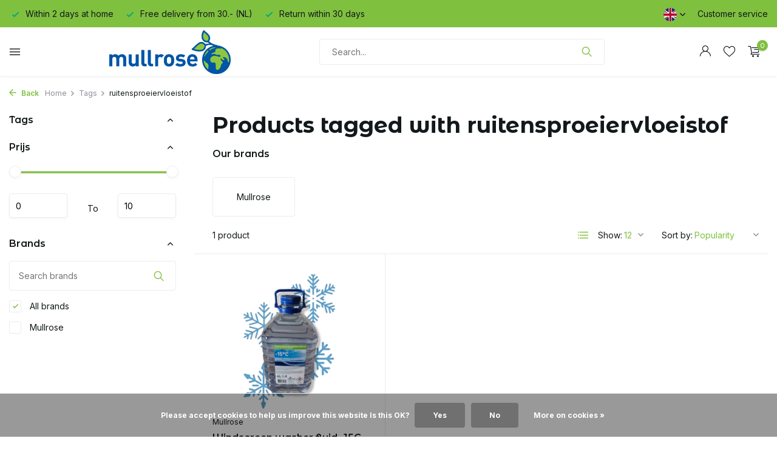

--- FILE ---
content_type: text/html;charset=utf-8
request_url: https://www.mullrose.com/en/tags/ruitensproeiervloeistof/
body_size: 10302
content:
<!DOCTYPE html>
<html lang="en">
  <head>
        <meta charset="utf-8"/>
<!-- [START] 'blocks/head.rain' -->
<!--

  (c) 2008-2026 Lightspeed Netherlands B.V.
  http://www.lightspeedhq.com
  Generated: 28-01-2026 @ 13:31:30

-->
<link rel="canonical" href="https://www.mullrose.com/en/tags/ruitensproeiervloeistof/"/>
<link rel="alternate" href="https://www.mullrose.com/en/index.rss" type="application/rss+xml" title="New products"/>
<link href="https://cdn.webshopapp.com/assets/cookielaw.css?2025-02-20" rel="stylesheet" type="text/css"/>
<meta name="robots" content="noodp,noydir"/>
<meta name="google-site-verification" content="SFLq7VYRLfIGu384Bg3wOkZn-wpgD4OD10vz3huSpOw"/>
<meta property="og:url" content="https://www.mullrose.com/en/tags/ruitensproeiervloeistof/?source=facebook"/>
<meta property="og:site_name" content="Mullrose"/>
<meta property="og:title" content="ruitensproeiervloeistof"/>
<meta property="og:description" content="Everything to prepare your home, garden and car for winter"/>
<script>
(function(w,d,s,l,i){w[l]=w[l]||[];w[l].push({'gtm.start':
new Date().getTime(),event:'gtm.js'});var f=d.getElementsByTagName(s)[0],
j=d.createElement(s),dl=l!='dataLayer'?'&l='+l:'';j.async=true;j.src=
'https://www.googletagmanager.com/gtm.js?id='+i+dl;f.parentNode.insertBefore(j,f);
})(window,document,'script','dataLayer','GTM-WQQSZRC');
</script>
<script src="https://app.dmws.plus/shop-assets/343331/dmws-plus-loader.js?id=ecd1030f196bae287f3eef488d0cac4f"></script>
<!--[if lt IE 9]>
<script src="https://cdn.webshopapp.com/assets/html5shiv.js?2025-02-20"></script>
<![endif]-->
<!-- [END] 'blocks/head.rain' -->
    <title>ruitensproeiervloeistof - Mullrose</title>
    <meta name="description" content="Everything to prepare your home, garden and car for winter" />
    <meta name="keywords" content="ruitensproeiervloeistof, Mullrose, windshield washer fluid, fire basket, vegetable garden, wooden box, firewood, rain barrel" />
    <meta http-equiv="X-UA-Compatible" content="IE=edge">
    <meta name="viewport" content="width=device-width, initial-scale=1.0, maximum-scale=5.0, user-scalable=no">
    <meta name="apple-mobile-web-app-capable" content="yes">
    <meta name="apple-mobile-web-app-status-bar-style" content="black">    

    <link rel="shortcut icon" href="https://cdn.webshopapp.com/shops/343331/themes/181066/v/1515735/assets/favicon.ico?20221216152901" type="image/x-icon" />
    <link rel="preconnect" href="https://fonts.gstatic.com" />
    <link rel="dns-prefetch" href="https://fonts.gstatic.com">
    <link rel="preconnect" href="https://fonts.googleapis.com">
		<link rel="dns-prefetch" href="https://fonts.googleapis.com">
		<link rel="preconnect" href="https://ajax.googleapis.com">
		<link rel="dns-prefetch" href="https://ajax.googleapis.com">
		<link rel="preconnect" href="https://cdn.webshopapp.com/">
		<link rel="dns-prefetch" href="https://cdn.webshopapp.com/">
    
                        <link rel="preload" href="https://fonts.googleapis.com/css2?family=Inter:wght@300;400;600&family=Montserrat+Alternates:wght@600;700&display=swap" as="style" />
    <link rel="preload" href="https://cdn.webshopapp.com/shops/343331/themes/181066/assets/bootstrap-min.css?20230704104424" as="style" />
    <link rel="preload" href="https://cdn.webshopapp.com/shops/343331/themes/181066/assets/owl-carousel-min.css?20230704104424" as="style" />
    <link rel="preload" href="https://cdn.jsdelivr.net/npm/@fancyapps/ui/dist/fancybox.css" as="style" />
    <link rel="preload" href="https://cdn.webshopapp.com/assets/gui-2-0.css?2025-02-20" as="style" />
    <link rel="preload" href="https://cdn.webshopapp.com/assets/gui-responsive-2-0.css?2025-02-20" as="style" />
        	<link rel="preload" href="https://cdn.webshopapp.com/shops/343331/themes/181066/assets/icomoon-light.ttf?20230704104424" as="font" crossorigin>
        <link rel="preload" href="https://cdn.webshopapp.com/shops/343331/themes/181066/assets/style.css?20230704104424" as="style" />
    <link rel="preload" href="https://cdn.webshopapp.com/shops/343331/themes/181066/assets/custom.css?20230704104424" as="style" />
    
    <script src="https://cdn.webshopapp.com/assets/jquery-1-9-1.js?2025-02-20"></script>
        <link rel="preload" href="https://cdn.webshopapp.com/shops/343331/themes/181066/assets/jquery-ui.js?20230704104424" as="script">    <link rel="preload" href="https://cdn.webshopapp.com/shops/343331/themes/181066/assets/bootstrap-min.js?20230704104424" as="script">
    <link rel="preload" href="https://cdn.webshopapp.com/assets/gui.js?2025-02-20" as="script">
    <link rel="preload" href="https://cdn.webshopapp.com/assets/gui-responsive-2-0.js?2025-02-20" as="script">
    <link rel="preload" href="https://cdn.webshopapp.com/shops/343331/themes/181066/assets/scripts.js?20230704104424" as="script">
    <link rel="preload" href="https://cdn.webshopapp.com/shops/343331/themes/181066/assets/global.js?20230704104424" as="script">
    
    <meta property="og:title" content="ruitensproeiervloeistof">
<meta property="og:type" content="website"> 
<meta property="og:site_name" content="Mullrose">
<meta property="og:url" content="https://www.mullrose.com/">
<meta property="og:image" content="https://cdn.webshopapp.com/shops/343331/themes/181066/assets/share-image.jpg?20230704104424">
<meta name="twitter:title" content="ruitensproeiervloeistof">
<meta name="twitter:description" content="Everything to prepare your home, garden and car for winter">
<meta name="twitter:site" content="Mullrose">
<meta name="twitter:card" content="https://cdn.webshopapp.com/shops/343331/themes/181066/v/1515744/assets/logo.png?20221216152901">
<meta name="twitter:image" content="https://cdn.webshopapp.com/shops/343331/themes/181066/assets/share-image.jpg?20230704104424">
<script type="application/ld+json">
  [
        {
      "@context": "https://schema.org/",
      "@type": "BreadcrumbList",
      "itemListElement":
      [
        {
          "@type": "ListItem",
          "position": 1,
          "item": {
            "@id": "https://www.mullrose.com/en/",
            "name": "Home"
          }
        },
                {
          "@type": "ListItem",
          "position": 2,
          "item":	{
            "@id": "https://www.mullrose.com/en/tags/",
            "name": "Tags"
          }
        },                {
          "@type": "ListItem",
          "position": 3,
          "item":	{
            "@id": "https://www.mullrose.com/en/tags/ruitensproeiervloeistof/",
            "name": "ruitensproeiervloeistof"
          }
        }              ]
    },
            {
      "@context": "https://schema.org/",
      "@type": "Organization",
      "url": "https://www.mullrose.com/",
      "name": "Mullrose",
      "legalName": "Mullrose",
      "description": "Everything to prepare your home, garden and car for winter",
      "logo": "https://cdn.webshopapp.com/shops/343331/themes/181066/v/1515744/assets/logo.png?20221216152901",
      "image": "https://cdn.webshopapp.com/shops/343331/themes/181066/assets/share-image.jpg?20230704104424",
      "contactPoint": {
        "@type": "ContactPoint",
        "contactType": "Customer service",
        "telephone": ""
      },
      "address": {
        "@type": "PostalAddress",
        "streetAddress": "",
        "addressLocality": "",
        "postalCode": "",
        "addressCountry": "EN"
      }
          },
    { 
      "@context": "https://schema.org/", 
      "@type": "WebSite", 
      "url": "https://www.mullrose.com/", 
      "name": "Mullrose",
      "description": "Everything to prepare your home, garden and car for winter",
      "author": [
        {
          "@type": "Organization",
          "url": "https://www.dmws.nl/",
          "name": "DMWS BV",
          "address": {
            "@type": "PostalAddress",
            "streetAddress": "Wilhelmina plein 25",
            "addressLocality": "Eindhoven",
            "addressRegion": "NB",
            "postalCode": "5611 HG",
            "addressCountry": "NL"
          }
        }
      ]
    }      ]
</script>    
    <link rel="stylesheet" href="https://fonts.googleapis.com/css2?family=Inter:wght@300;400;600&family=Montserrat+Alternates:wght@600;700&display=swap" type="text/css">
    <link rel="stylesheet" href="https://cdn.webshopapp.com/shops/343331/themes/181066/assets/bootstrap-min.css?20230704104424" type="text/css">
    <link rel="stylesheet" href="https://cdn.webshopapp.com/shops/343331/themes/181066/assets/owl-carousel-min.css?20230704104424" type="text/css">
    <link rel="stylesheet" href="https://cdn.jsdelivr.net/npm/@fancyapps/ui/dist/fancybox.css" type="text/css">
    <link rel="stylesheet" href="https://cdn.webshopapp.com/assets/gui-2-0.css?2025-02-20" type="text/css">
    <link rel="stylesheet" href="https://cdn.webshopapp.com/assets/gui-responsive-2-0.css?2025-02-20" type="text/css">
    <link rel="stylesheet" href="https://cdn.webshopapp.com/shops/343331/themes/181066/assets/style.css?20230704104424" type="text/css">
    <link rel="stylesheet" href="https://cdn.webshopapp.com/shops/343331/themes/181066/assets/custom.css?20230704104424" type="text/css">
  </head>
  <body>
    <aside id="cart" class="sidebar d-flex cart palette-bg-accent-light"><div class="heading d-none d-sm-block"><i class="icon-x close"></i><h3>My cart</h3></div><div class="heading d-sm-none palette-bg-accent-light mobile"><i class="icon-x close"></i><h3>My cart</h3></div><div class="filledCart d-none"><ul class="list-cart list-inline mb-0 scrollbar"></ul><div class="totals-wrap"><p data-cart="total">Total (<span class="length">0</span>) products<span class="amount">€0,00</span></p><p data-cart="shipping" class="shipping d-none">Shipping costs<span class="positive"><b>Free</b></span></p><p class="free-shipping">Shop nog voor <b class="amount">€30,00</b> en je bestelling wordt <b class="positive">Gratis</b> verzonden!</p><p class="total" data-cart="grand-total"><b>Grand total</b><span class="grey">Incl. tax</span><span><b>€0,00</b></span></p></div><div class="continue d-flex align-items-center"><a href="https://www.mullrose.com/en/cart/" class="button solid cta">Ja, ik wil dit bestellen</a></div></div><p class="emptyCart align-items-center">You have no items in your shopping cart...</p><div class="bottom d-none d-sm-block"><div class="payments d-flex justify-content-center flex-wrap dmws-payments"><div class="d-flex align-items-center justify-content-center"><img class="lazy" src="https://cdn.webshopapp.com/shops/343331/themes/181066/assets/lazy-preload.jpg?20230704104424" data-src="https://cdn.webshopapp.com/assets/icon-payment-creditcard.png?2025-02-20" alt="Credit Card" height="16" width="37" /></div><div class="d-flex align-items-center justify-content-center"><img class="lazy" src="https://cdn.webshopapp.com/shops/343331/themes/181066/assets/lazy-preload.jpg?20230704104424" data-src="https://cdn.webshopapp.com/assets/icon-payment-ideal.png?2025-02-20" alt="iDEAL" height="16" width="37" /></div><div class="d-flex align-items-center justify-content-center"><img class="lazy" src="https://cdn.webshopapp.com/shops/343331/themes/181066/assets/lazy-preload.jpg?20230704104424" data-src="https://cdn.webshopapp.com/assets/icon-payment-mistercash.png?2025-02-20" alt="Bancontact" height="16" width="37" /></div></div></div></aside><header id="variant-4" class="d-none d-md-block sticky"><div class="topbar palette-bg-accent-dark"><div class="container"><div class="row align-items-center justify-content-between"><div class="col-6 col-xl-7"><div class="usp" data-total="3"><div class="list"><div class="item"><i class="icon-check"></i> Within 2 days at home</div><div class="item"><i class="icon-check"></i> Free delivery from 30.- (NL)</div><div class="item"><i class="icon-check"></i> Return within 30 days</div></div></div></div><div class="col-6 col-xl-5 d-flex align-items-center justify-content-end"><div class="d-none d-md-block drop-down languages"><div class="current"><img class="lazy" src="https://cdn.webshopapp.com/shops/343331/themes/181066/assets/lazy-preload.jpg?20230704104424" data-src="https://cdn.webshopapp.com/shops/343331/themes/181066/assets/flag-en.svg?20230704104424" alt="English" width="22" height="22"><i class="icon-chevron-down"></i></div><div class="drop shadow"><a title="Nederlands" lang="nl" href="https://www.mullrose.com/nl/tags/ruitensproeiervloeistof" class="d-flex nf"><img class="lazy" src="https://cdn.webshopapp.com/shops/343331/themes/181066/assets/lazy-preload.jpg?20230704104424" data-src="https://cdn.webshopapp.com/shops/343331/themes/181066/assets/flag-nl.svg?20230704104424" alt="Nederlands" width="18" height="18"><span>Nederlands</span></a><a title="Deutsch" lang="de" href="https://www.mullrose.com/de/tags/ruitensproeiervloeistof" class="d-flex nf"><img class="lazy" src="https://cdn.webshopapp.com/shops/343331/themes/181066/assets/lazy-preload.jpg?20230704104424" data-src="https://cdn.webshopapp.com/shops/343331/themes/181066/assets/flag-de.svg?20230704104424" alt="Deutsch" width="18" height="18"><span>Deutsch</span></a><a title="English" lang="en" href="https://www.mullrose.com/en/tags/ruitensproeiervloeistof" class="d-flex nf"><img class="lazy" src="https://cdn.webshopapp.com/shops/343331/themes/181066/assets/lazy-preload.jpg?20230704104424" data-src="https://cdn.webshopapp.com/shops/343331/themes/181066/assets/flag-en.svg?20230704104424" alt="English" width="18" height="18"><span>English</span></a></div></div><div><a href="/service">Customer service</a></div></div></div></div></div><div class="sticky"><div class="overlay palette-bg-black"></div><div class="mainbar shadow palette-bg-white"><div class="container"><div class="row"><div class="col-12 d-flex align-items-center justify-content-between"><div class="menu d-none d-md-flex align-items-center  flyout mega images sidebarmenu"><div class="hamburger"><i class="icon-menu"></i></div><h4 class="top">Our products<i class="icon-x"></i></h4><ul class="list-inline mb-0 images palette-bg-white"><li class="list-inline-item has-sub"><a href="https://www.mullrose.com/en/house/"><img src="https://cdn.webshopapp.com/shops/343331/files/427743537/30x40x2/image.jpg" alt="House" />House<i class="icon-chevron-down"></i></a><ul class="sub palette-bg-white"><li class=""><a href="https://www.mullrose.com/en/house/storage/">Storage</a></li><li class=""><a href="https://www.mullrose.com/en/house/plant-trolleys/">Plant trolleys</a></li><li class=""><a href="https://www.mullrose.com/en/house/housekeeping/">Housekeeping</a></li><li class=""><a href="https://www.mullrose.com/en/house/decoration/">Decoration</a></li></ul></li><li class="list-inline-item has-sub"><a href="https://www.mullrose.com/en/garden/"><img src="https://cdn.webshopapp.com/shops/343331/files/427745752/30x40x2/image.jpg" alt="Garden" />Garden<i class="icon-chevron-down"></i></a><ul class="sub palette-bg-white"><li class=""><a href="https://www.mullrose.com/en/garden/vegetable-gardens/">Vegetable gardens</a></li><li class=""><a href="https://www.mullrose.com/en/garden/garden-equipment/">Garden equipment</a></li><li class=""><a href="https://www.mullrose.com/en/garden/picknick-tables/">Picknick tables </a></li><li class=""><a href="https://www.mullrose.com/en/garden/birdhouses-bird-food/">Birdhouses &amp; Bird food</a></li><li class=""><a href="https://www.mullrose.com/en/garden/insect-hotels/">Insect hotels</a></li><li class=""><a href="https://www.mullrose.com/en/garden/garden-decoration/">Garden decoration</a></li><li class=""><a href="https://www.mullrose.com/en/garden/rain-barrels/">Rain barrels</a></li></ul></li><li class="list-inline-item has-sub"><a href="https://www.mullrose.com/en/fire/"><img src="https://cdn.webshopapp.com/shops/343331/files/427746125/30x40x2/image.jpg" alt="Fire" />Fire<i class="icon-chevron-down"></i></a><ul class="sub palette-bg-white"><li class=""><a href="https://www.mullrose.com/en/fire/garden-fireplaces/">Garden fireplaces</a></li><li class=""><a href="https://www.mullrose.com/en/fire/fire-baskets/">Fire baskets</a></li><li class=""><a href="https://www.mullrose.com/en/fire/fire-bowls/">Fire bowls</a></li><li class=""><a href="https://www.mullrose.com/en/fire/firewood/">Firewood</a></li><li class=""><a href="https://www.mullrose.com/en/fire/fire-starters/">Fire starters</a></li><li class=""><a href="https://www.mullrose.com/en/fire/fireplace-accessories/">Fireplace accessories</a></li></ul></li><li class="list-inline-item has-sub"><a href="https://www.mullrose.com/en/car-bike/"><img src="https://cdn.webshopapp.com/shops/343331/files/419738041/30x40x2/image.jpg" alt="Car &amp; Bike" />Car &amp; Bike<i class="icon-chevron-down"></i></a><ul class="sub palette-bg-white"><li class=""><a href="https://www.mullrose.com/en/car-bike/car-liquids/">Car liquids</a></li><li class=""><a href="https://www.mullrose.com/en/car-bike/car-cleaners/">Car cleaners</a></li><li class=""><a href="https://www.mullrose.com/en/car-bike/bicycle-crates/">Bicycle crates</a></li><li class=""><a href="https://www.mullrose.com/en/car-bike/on-the-road/">On the road</a></li><li class=""><a href="https://www.mullrose.com/en/car-bike/car-accessories/">Car accessories</a></li></ul></li><li class="list-inline-item has-sub"><a href="https://www.mullrose.com/en/do-it-yourself/"><img src="https://cdn.webshopapp.com/shops/343331/files/427746367/30x40x2/image.jpg" alt="Do it yourself" />Do it yourself<i class="icon-chevron-down"></i></a><ul class="sub palette-bg-white"><li class=""><a href="https://www.mullrose.com/en/do-it-yourself/paint-articles/">Paint articles</a></li><li class="has-children"><a href="https://www.mullrose.com/en/do-it-yourself/buckets/">Buckets<i class="icon-chevron-down"></i></a><ul class="subsub palette-bg-white"><li class="heading"><a href="https://www.mullrose.com/en/do-it-yourself/buckets/"><h4>Buckets</h4></a></li><li><a href="https://www.mullrose.com/en/do-it-yourself/buckets/housekeeping/">Housekeeping</a></li></ul></li><li class=""><a href="https://www.mullrose.com/en/do-it-yourself/mortar-tubs/">Mortar tubs</a></li><li class=""><a href="https://www.mullrose.com/en/do-it-yourself/diy-accessories/">DIY accessories</a></li></ul></li><li class="list-inline-item has-sub"><a href="https://www.mullrose.com/en/birdhouses-bird-food/"><img src="https://cdn.webshopapp.com/shops/343331/files/420480631/30x40x2/image.jpg" alt="Birdhouses &amp; Bird food" />Birdhouses &amp; Bird food<i class="icon-chevron-down"></i></a><ul class="sub palette-bg-white"><li class=""><a href="https://www.mullrose.com/en/birdhouses-bird-food/bird-houses/">Bird houses</a></li><li class=""><a href="https://www.mullrose.com/en/birdhouses-bird-food/bird-food/">Bird food</a></li><li class=""><a href="https://www.mullrose.com/en/birdhouses-bird-food/insect-hotels/">Insect hotels</a></li></ul></li><li class="list-inline-item has-sub"><a href="https://www.mullrose.com/en/winter/"><img src="https://cdn.webshopapp.com/shops/343331/files/420863323/30x40x2/image.jpg" alt="Winter" />Winter<i class="icon-chevron-down"></i></a><ul class="sub palette-bg-white"><li class=""><a href="https://www.mullrose.com/en/winter/sleds/">Sleds</a></li><li class=""><a href="https://www.mullrose.com/en/winter/winter-fluids/">Winter fluids</a></li><li class=""><a href="https://www.mullrose.com/en/winter/ice-scrapers/">Ice scrapers</a></li><li class=""><a href="https://www.mullrose.com/en/winter/winter-garden/">Winter garden</a></li></ul></li><li class="list-inline-item has-sub pl"><a href="https://www.mullrose.com/en/liquids/">Liquids<i class="icon-chevron-down"></i></a><ul class="sub palette-bg-white"><li class=""><a href="https://www.mullrose.com/en/liquids/car/">Car</a></li><li class=""><a href="https://www.mullrose.com/en/liquids/house-garden/">House/Garden</a></li></ul></li></ul></div><a href="https://www.mullrose.com/en/" title="Mullrose - The best deals for your home and garden" class="logo nf"><img src="https://cdn.webshopapp.com/shops/343331/themes/181066/v/1515744/assets/logo.png?20221216152901" alt="Mullrose - The best deals for your home and garden" width="200" height="100" /></a><form action="https://www.mullrose.com/en/search/" method="get" role="search" class="formSearch search-form default"><input type="text" name="q" autocomplete="off" value="" aria-label="Search" placeholder="Search..." /><i class="icon-x"></i><button type="submit" class="search-btn" title="Search"><i class="icon-search"></i></button><div class="search-results palette-bg-white"><div class="heading">Search results for '<span></span>'</div><ul class="list-inline list-results"></ul><ul class="list-inline list-products"></ul><a href="#" class="all">View all results</a><div class="suggestions">
          Most searched for:                                    <a href="#">Suggestion 1</a><a href="#">Suggestion 2</a><a href="#">Suggestion 3</a><a href="#">Suggestion 4 </a><a href="#">Suggestion 5</a></div></div></form><div class="wrap-cart d-flex align-items-center"><div class="drop-down with-overlay account login"><div class="current"><a href="https://www.mullrose.com/en/account/login/" aria-label="My account" class="nf"><i class="icon-account"></i></a></div><div class="drop shadow d-none d-md-block"><ul class="list-inline mb-0"><li><i class="icon-check"></i>  Voeg je producten toe aan je wishlist </li><li><i class="icon-check"></i> Maak binnen 1 minuut een account aan  </li><li><i class="icon-check"></i> Up to date over de status van je bestelling</li></ul><div class="d-flex align-items-center justify-content-between"><a href="https://www.mullrose.com/en/account/login/" class="button">Login</a><span>New? <a href="https://www.mullrose.com/en/account/register/">Create an account</a></span></div></div></div><div class="drop-down with-overlay account wishlist"><div class="current"><a href="https://www.mullrose.com/en/account/login/" aria-label="Wishlist" class="nf"><span class="fs0">Wishlist</span><i class="icon-wishlist"></i></a></div><div class="drop shadow d-none d-md-block"><h4>No products on Wish List...</h4><p>Log in en voeg producten toe door op het <i class="icon-wishlist"></i> icoon te klikken.</p><div class="d-flex align-items-center justify-content-between"><a href="https://www.mullrose.com/en/account/login/" class="button">Login</a><span>New? <a href="https://www.mullrose.com/en/account/register/">Create an account</a></span></div></div></div><a href="https://www.mullrose.com/en/cart/" class="pos-r cart nf"><i class="icon-cart"></i><span class="count">0</span></a></div></div></div></div></div></div><div class="spacetop"></div></header><header id="mobile-variant-4" class="d-md-none mobile-header sticky"><div class="overlay palette-bg-black"></div><div class="top shadow palette-bg-white"><div class="container"><div class="row"><div class="col-12 d-flex align-items-center justify-content-between"><div class="d-md-none mobile-menu"><i class="icon-menu"></i><div class="menu-wrapper"><div class="d-flex align-items-center justify-content-between heading palette-bg-white"><span>Menu</span><i class="icon-x"></i></div><ul class="list-inline mb-0 palette-bg-white"><li class="categories images"><a href="https://www.mullrose.com/en/catalog/" data-title="categories">Categories</a><div class="back">Back to <span></span></div><ul><li class="has-sub img"><a href="https://www.mullrose.com/en/house/" class="nf" data-title="house"><img src="https://cdn.webshopapp.com/shops/343331/files/427743537/30x40x3/image.jpg" alt="House" height="40" width="30" />House<i class="icon-chevron-down"></i></a><ul class="sub"><li class=""><a href="https://www.mullrose.com/en/house/storage/" data-title="storage">Storage</a></li><li class=""><a href="https://www.mullrose.com/en/house/plant-trolleys/" data-title="plant trolleys">Plant trolleys</a></li><li class=""><a href="https://www.mullrose.com/en/house/housekeeping/" data-title="housekeeping">Housekeeping</a></li><li class=""><a href="https://www.mullrose.com/en/house/decoration/" data-title="decoration">Decoration</a></li></ul></li><li class="has-sub img"><a href="https://www.mullrose.com/en/garden/" class="nf" data-title="garden"><img src="https://cdn.webshopapp.com/shops/343331/files/427745752/30x40x3/image.jpg" alt="Garden" height="40" width="30" />Garden<i class="icon-chevron-down"></i></a><ul class="sub"><li class=""><a href="https://www.mullrose.com/en/garden/vegetable-gardens/" data-title="vegetable gardens">Vegetable gardens</a></li><li class=""><a href="https://www.mullrose.com/en/garden/garden-equipment/" data-title="garden equipment">Garden equipment</a></li><li class=""><a href="https://www.mullrose.com/en/garden/picknick-tables/" data-title="picknick tables ">Picknick tables </a></li><li class=""><a href="https://www.mullrose.com/en/garden/birdhouses-bird-food/" data-title="birdhouses &amp; bird food">Birdhouses &amp; Bird food</a></li><li class=""><a href="https://www.mullrose.com/en/garden/insect-hotels/" data-title="insect hotels">Insect hotels</a></li><li class=""><a href="https://www.mullrose.com/en/garden/garden-decoration/" data-title="garden decoration">Garden decoration</a></li><li class=""><a href="https://www.mullrose.com/en/garden/rain-barrels/" data-title="rain barrels">Rain barrels</a></li></ul></li><li class="has-sub img"><a href="https://www.mullrose.com/en/fire/" class="nf" data-title="fire"><img src="https://cdn.webshopapp.com/shops/343331/files/427746125/30x40x3/image.jpg" alt="Fire" height="40" width="30" />Fire<i class="icon-chevron-down"></i></a><ul class="sub"><li class=""><a href="https://www.mullrose.com/en/fire/garden-fireplaces/" data-title="garden fireplaces">Garden fireplaces</a></li><li class=""><a href="https://www.mullrose.com/en/fire/fire-baskets/" data-title="fire baskets">Fire baskets</a></li><li class=""><a href="https://www.mullrose.com/en/fire/fire-bowls/" data-title="fire bowls">Fire bowls</a></li><li class=""><a href="https://www.mullrose.com/en/fire/firewood/" data-title="firewood">Firewood</a></li><li class=""><a href="https://www.mullrose.com/en/fire/fire-starters/" data-title="fire starters">Fire starters</a></li><li class=""><a href="https://www.mullrose.com/en/fire/fireplace-accessories/" data-title="fireplace accessories">Fireplace accessories</a></li></ul></li><li class="has-sub img"><a href="https://www.mullrose.com/en/car-bike/" class="nf" data-title="car &amp; bike"><img src="https://cdn.webshopapp.com/shops/343331/files/419738041/30x40x3/image.jpg" alt="Car &amp; Bike" height="40" width="30" />Car &amp; Bike<i class="icon-chevron-down"></i></a><ul class="sub"><li class=""><a href="https://www.mullrose.com/en/car-bike/car-liquids/" data-title="car liquids">Car liquids</a></li><li class=""><a href="https://www.mullrose.com/en/car-bike/car-cleaners/" data-title="car cleaners">Car cleaners</a></li><li class=""><a href="https://www.mullrose.com/en/car-bike/bicycle-crates/" data-title="bicycle crates">Bicycle crates</a></li><li class=""><a href="https://www.mullrose.com/en/car-bike/on-the-road/" data-title="on the road">On the road</a></li><li class=""><a href="https://www.mullrose.com/en/car-bike/car-accessories/" data-title="car accessories">Car accessories</a></li></ul></li><li class="has-sub img"><a href="https://www.mullrose.com/en/do-it-yourself/" class="nf" data-title="do it yourself"><img src="https://cdn.webshopapp.com/shops/343331/files/427746367/30x40x3/image.jpg" alt="Do it yourself" height="40" width="30" />Do it yourself<i class="icon-chevron-down"></i></a><ul class="sub"><li class=""><a href="https://www.mullrose.com/en/do-it-yourself/paint-articles/" data-title="paint articles">Paint articles</a></li><li class="has-children"><a href="https://www.mullrose.com/en/do-it-yourself/buckets/" data-title="buckets">Buckets<i class="icon-chevron-down"></i></a><ul class="sub"><li><a href="https://www.mullrose.com/en/do-it-yourself/buckets/housekeeping/" data-title="housekeeping">Housekeeping<i class="icon-chevron-down"></i></a><ul class="sub"><li><a href="https://www.mullrose.com/en/do-it-yourself/buckets/housekeeping/sale/" data-title="sale">Sale</a></li><li><a href="https://www.mullrose.com/en/do-it-yourself/buckets/housekeeping/cleaning-products/" data-title="cleaning products">Cleaning products</a></li><li><a href="https://www.mullrose.com/en/do-it-yourself/buckets/housekeeping/laundry-baskets/" data-title="laundry baskets">Laundry baskets</a></li><li><a href="https://www.mullrose.com/en/do-it-yourself/buckets/housekeeping/buckets-and-washing-up-bowls/" data-title="buckets and washing up bowls">Buckets and washing up bowls</a></li><li><a href="https://www.mullrose.com/en/do-it-yourself/buckets/housekeeping/housekeeping-accessories/" data-title="housekeeping accessories">Housekeeping accessories</a></li></ul></li></ul></li><li class=""><a href="https://www.mullrose.com/en/do-it-yourself/mortar-tubs/" data-title="mortar tubs">Mortar tubs</a></li><li class=""><a href="https://www.mullrose.com/en/do-it-yourself/diy-accessories/" data-title="diy accessories">DIY accessories</a></li></ul></li><li class="has-sub img"><a href="https://www.mullrose.com/en/birdhouses-bird-food/" class="nf" data-title="birdhouses &amp; bird food"><img src="https://cdn.webshopapp.com/shops/343331/files/420480631/30x40x3/image.jpg" alt="Birdhouses &amp; Bird food" height="40" width="30" />Birdhouses &amp; Bird food<i class="icon-chevron-down"></i></a><ul class="sub"><li class=""><a href="https://www.mullrose.com/en/birdhouses-bird-food/bird-houses/" data-title="bird houses">Bird houses</a></li><li class=""><a href="https://www.mullrose.com/en/birdhouses-bird-food/bird-food/" data-title="bird food">Bird food</a></li><li class=""><a href="https://www.mullrose.com/en/birdhouses-bird-food/insect-hotels/" data-title="insect hotels">Insect hotels</a></li></ul></li><li class="has-sub img"><a href="https://www.mullrose.com/en/winter/" class="nf" data-title="winter"><img src="https://cdn.webshopapp.com/shops/343331/files/420863323/30x40x3/image.jpg" alt="Winter" height="40" width="30" />Winter<i class="icon-chevron-down"></i></a><ul class="sub"><li class=""><a href="https://www.mullrose.com/en/winter/sleds/" data-title="sleds">Sleds</a></li><li class=""><a href="https://www.mullrose.com/en/winter/winter-fluids/" data-title="winter fluids">Winter fluids</a></li><li class=""><a href="https://www.mullrose.com/en/winter/ice-scrapers/" data-title="ice scrapers">Ice scrapers</a></li><li class=""><a href="https://www.mullrose.com/en/winter/winter-garden/" data-title="winter garden">Winter garden</a></li></ul></li><li class="has-sub "><a href="https://www.mullrose.com/en/liquids/" class="nf" data-title="liquids">Liquids<i class="icon-chevron-down"></i></a><ul class="sub"><li class=""><a href="https://www.mullrose.com/en/liquids/car/" data-title="car">Car</a></li><li class=""><a href="https://www.mullrose.com/en/liquids/house-garden/" data-title="house/garden">House/Garden</a></li></ul></li></ul></li></ul></div></div><a href="https://www.mullrose.com/en/" title="Mullrose - The best deals for your home and garden" class="logo nf"><img src="https://cdn.webshopapp.com/shops/343331/themes/181066/v/1515744/assets/logo.png?20221216152901" alt="Mullrose - The best deals for your home and garden" width="200" height="100" /></a><div class="wrap-cart d-flex align-items-center"><div class="drop-down with-overlay account login"><div class="current"><a href="https://www.mullrose.com/en/account/login/" aria-label="My account" class="nf"><i class="icon-account"></i></a></div><div class="drop shadow d-none d-md-block"><ul class="list-inline mb-0"><li><i class="icon-check"></i>  Voeg je producten toe aan je wishlist </li><li><i class="icon-check"></i> Maak binnen 1 minuut een account aan  </li><li><i class="icon-check"></i> Up to date over de status van je bestelling</li></ul><div class="d-flex align-items-center justify-content-between"><a href="https://www.mullrose.com/en/account/login/" class="button">Login</a><span>New? <a href="https://www.mullrose.com/en/account/register/">Create an account</a></span></div></div></div><div class="drop-down with-overlay account wishlist"><div class="current"><a href="https://www.mullrose.com/en/account/login/" aria-label="Wishlist" class="nf"><span class="fs0">Wishlist</span><i class="icon-wishlist"></i></a></div><div class="drop shadow d-none d-md-block"><h4>No products on Wish List...</h4><p>Log in en voeg producten toe door op het <i class="icon-wishlist"></i> icoon te klikken.</p><div class="d-flex align-items-center justify-content-between"><a href="https://www.mullrose.com/en/account/login/" class="button">Login</a><span>New? <a href="https://www.mullrose.com/en/account/register/">Create an account</a></span></div></div></div><a href="https://www.mullrose.com/en/cart/" class="pos-r cart nf"><i class="icon-cart"></i><span class="count">0</span></a></div></div></div></div></div><div class="sub palette-bg-light"><div class="container"><div class="row align-items-center justify-content-between"><div class="col-12"><div class="search-m big"></div><div class="usp" data-total="3"><div class="list"><div class="item"><i class="icon-check"></i> Within 2 days at home</div><div class="item"><i class="icon-check"></i> Free delivery from 30.- (NL)</div><div class="item"><i class="icon-check"></i> Return within 30 days</div></div></div></div></div></div></div></header><nav class="breadcrumbs"><div class="container"><div class="row"><div class="col-12"><ol class="d-flex align-items-center flex-wrap"><li class="accent"><a href="javascript: history.go(-1)"><i class="icon-arrow"></i> Back</a></li><li class="item icon"><a href="https://www.mullrose.com/en/">Home <i class="icon-chevron-down"></i></a></li><li class="item icon"><a href="https://www.mullrose.com/en/tags/">Tags <i class="icon-chevron-down"></i></a></li><li class="item">ruitensproeiervloeistof</li></ol></div></div></div></nav><article id="collection"><div class="container"><div class="row"><div class="d-lg-block col-12 col-lg-3"><div class="filter-wrap"><form action="https://www.mullrose.com/en/tags/ruitensproeiervloeistof/" method="get" id="filter_form" class=" more-top"><input type="hidden" name="mode" value="grid" id="filter_form_mode" /><input type="hidden" name="limit" value="12" id="filter_form_limit" /><input type="hidden" name="sort" value="popular" id="filter_form_sort" /><input type="hidden" name="max" value="10" id="filter_form_max" /><input type="hidden" name="min" value="0" id="filter_form_min" /><div class="d-flex align-items-center justify-content-between d-lg-none heading palette-bg-accent-light"><span>Filters</span><i class="icon-x"></i></div><div id="dmws-filter"><div class="filter categories" data-limit="5"><h4>Tags <i class="icon-chevron-down"></i></h4><div><ul></ul></div></div><div class="filter price"><h4>Prijs <i class="icon-chevron-down"></i></h4><div class="ui-slider-a"><div class="manual d-flex align-items-center justify-content-between"><label for="min">Minimum<input type="number" id="min" name="min" value="0" min="0"></label><span>To </span><label for="max">Maximum<input type="text" id="max" name="max" value="10" max="10"></label></div></div></div><div class="filter brand" data-filter="Brands"><h4>Brands <i class="icon-chevron-down"></i></h4><div><div class="brands-search" data-url="https://www.mullrose.com/en/tags/ruitensproeiervloeistof/"><i class="icon-search"></i><input type="text" placeholder="Search brands" class="exclude"><div class="results scrollbar"><ul></ul></div></div><ul><li class="allBrands"><label for="filter_0"><input type="radio" id="filter_0" name="brand" value="0" checked><span class="checkbox"></span><i class="icon-check"></i> All brands</label></li><li class=""><label for="filter_4554128"><input type="radio" id="filter_4554128" name="brand" value="4554128" ><span class="checkbox"></span><i class="icon-check"></i> Mullrose</label></li></ul></div></div></div></form></div></div><div class="col-12 col-lg-9"><div class="content-wrap"><h1 class="h1">Products tagged with ruitensproeiervloeistof</h1><div class="brands-wrap"><div class="h4">Our brands</div><div class="brands-slider owl-carousel" data-brands="https://www.mullrose.com/en/brands/"><a href="https://www.mullrose.com/en/go/brand/4554128" class="brand d-flex align-items-center justify-content-center nf" data-id="4554128"><p>Mullrose</p></a></div></div><div class="results-actions d-flex align-items-center justify-content-between"><div class="d-lg-none showFilter"><div class="button cta solid d-flex align-items-center"><i class="icon-lines"></i> Filter</div></div><div class="results">1 product</div><div class="actions d-flex align-items-center"><a href="https://www.mullrose.com/en/tags/ruitensproeiervloeistof/?mode=list" class="mode list" aria-label="List"><i class="icon-list"></i></a><form action="https://www.mullrose.com/en/tags/ruitensproeiervloeistof/" method="get" class="form-sort d-flex" id="sort_form"><div class="limit d-flex align-items-center"><label for="limit">Show:</label><select id="limit" name="limit"><option value="12" selected="selected">12</option><option value="24">24</option><option value="36">36</option><option value="72">72</option></select></div><div class="sort d-flex align-items-center"><label for="sort">Sort by:</label><select id="sortselect" name="sort"><option value="sort-by" selected disabled>Sort by</option><option value="popular" selected="selected">Popularity</option><option value="newest">Newest products</option><option value="lowest">Lowest price</option><option value="highest">Highest price</option><option value="asc">Name ascending</option><option value="desc">Name descending</option></select></div></form></div></div></div><div class="products-wrap"><div class="row products"><div class="product col-6 col-md-4 variant-2" data-url="https://www.mullrose.com/en/windscreen-washer-fluid-15c-4-liter.html"><div class="wrap d-flex flex-column"><a href="https://www.mullrose.com/en/account/" class="add-to-wishlist" aria-label="Wishlist"><i class="icon-wishlist"></i></a><div class="image-wrap d-flex justify-content-center"><a href="https://www.mullrose.com/en/windscreen-washer-fluid-15c-4-liter.html" title="Mullrose Windscreen washer fluid -15C - 4 liter" class="nf"><img 
             alt="Mullrose Windscreen washer fluid -15C - 4 liter"
             title="Mullrose Windscreen washer fluid -15C - 4 liter"
             class="lazy"
             src="https://cdn.webshopapp.com/shops/343331/themes/181066/assets/lazy-preload.jpg?20230704104424"
             data-src="https://cdn.webshopapp.com/shops/343331/files/439815905/285x255x2/mullrose-windscreen-washer-fluid-15c-4-liter.jpg"
             data-srcset="https://cdn.webshopapp.com/shops/343331/files/439815905/285x255x2/mullrose-windscreen-washer-fluid-15c-4-liter.jpg 1x, https://cdn.webshopapp.com/shops/343331/files/439815905/570x510x2/mullrose-windscreen-washer-fluid-15c-4-liter.jpg 2x"
             data-sizes="285w"
             width="285"
             height="255"
             data-fill="2"
           /></a></div><a href="https://www.mullrose.com/en/brands/mullrose/" class="brand">Mullrose</a><a href="https://www.mullrose.com/en/windscreen-washer-fluid-15c-4-liter.html" title="Mullrose Windscreen washer fluid -15C - 4 liter" class="h4">Windscreen washer fluid -15C - 4 liter</a><div class="meta d-flex"><div class="stars"><i class="icon-star"></i><i class="icon-star"></i><i class="icon-star"></i><i class="icon-star"></i><i class="icon-star"></i></div><div class="check"><label for="add-compare-138958157" class="compare d-flex align-center"><input class="compare-check" id="add-compare-138958157" type="checkbox" value="" data-add-url="https://www.mullrose.com/en/compare/add/274728138/" data-del-url="https://www.mullrose.com/en/compare/delete/274728138/" data-id="138958157" ><span class="checkmark"></span><i class="icon-check"></i> Compare
            </label></div></div><p class="d-none d-sm-block">Save on winter drives with 4 liter...</p><p class="d-sm-none">Save on winter drives w...</p><div class="data d-flex"><div class="stock d-flex flex-column justify-content-center"><div class="inventory outofstock">Out of stock</div><div class="shipment"></div></div><div class="prices d-flex flex-wrap align-items-center"><span class="price">€7,95 </span><span class="vat">Incl. tax</span></div></div><a href="https://www.mullrose.com/en/windscreen-washer-fluid-15c-4-liter.html" class="button cta solid disabled" aria-label="view product">View</a></div></div></div></div></div></div></div><div class="other-categories" data-url="https://www.mullrose.com/en/tags/" data-pagetitle="ruitensproeiervloeistof"><div class="container"><div class="row"><div class="col-12"><h3>Overige categorieën in Tags</h3><div class="slider d-flex scrollbar"></div></div></div></div></div></article><footer id="footer"><div class="footer-wrap palette-bg-white"><div class="container"><hr /><div class="row"><div class="col-12 col-md-3"><div class="h4">Customer service<i class="icon-chevron-down d-md-none"></i></div><ul class="list-inline"><li><a href="https://www.mullrose.com/en/service/about/" title="About us" >About us</a></li><li><a href="https://www.mullrose.com/en/service/general-terms-conditions/" title="Terms and conditions" >Terms and conditions</a></li><li><a href="https://www.mullrose.com/en/service/disclaimer/" title="Disclaimer" >Disclaimer</a></li><li><a href="https://www.mullrose.com/en/service/privacy-policy/" title="Privacy Policy" >Privacy Policy</a></li><li><a href="https://www.mullrose.com/en/service/payment-methods/" title="Payment terms" >Payment terms</a></li><li><a href="https://www.mullrose.com/en/service/shipping-returns/" title="Shipping &amp; Returns" >Shipping &amp; Returns</a></li><li><a href="https://www.mullrose.com/en/service/" title="Customer service" >Customer service</a></li><li><a href="https://www.mullrose.com/en/sitemap/" title="Site map" >Site map</a></li><li><a href="https://www.mullrose.com/en/service/duurzaamheid/" title="Sustainability" >Sustainability</a></li></ul></div><div class="col-12 col-md-3"><div class="h4">My account<i class="icon-chevron-down d-md-none"></i></div><ul class="list-inline"><li><a href="https://www.mullrose.com/en/account/" title="Register">Register</a></li><li><a href="https://www.mullrose.com/en/account/orders/" title="My orders">My orders</a></li><li><a href="https://www.mullrose.com/en/account/tickets/" title="My tickets">My tickets</a></li><li><a href="https://www.mullrose.com/en/account/wishlist/" title="My wishlist">My wishlist</a></li><li><a href="https://www.mullrose.com/en/compare/">Compare products</a></li></ul></div><div class="col-12 col-md-3 information"><div class="h4">Information<i class="icon-chevron-down d-md-none"></i></div><ul class="list-inline"><li><a href="https://mullrose.shipping-portal.com/rp/" title="Returns" target="_blank" rel="noopener">Returns</a></li></ul></div><div class="col-12 col-md-3 open"><div class="h4">Follow Mullrose</div><div><div class="d-flex socials"><a href="https://www.facebook.com/mullrosebv" target="_blank" rel="noopener" aria-label="Facebook"><i class="icon-facebook"></i></a><a href="https://www.instagram.com/mullrosebv" target="_blank" rel="noopener" aria-label="Instagram"><i class="icon-instagram"></i></a></div><p class="newsletter"><a href="javascript:;" data-openpopup="newsletter">Sign up for our newsletter</a></p></div></div></div><hr class="full-width" /></div><div class="copyright-payment"><div class="container"><div class="row align-items-center"><div class="col-12 col-md-4 d-flex align-items-center"><img class="lazy small-logo" src="https://cdn.webshopapp.com/shops/343331/themes/181066/assets/lazy-preload.jpg?20230704104424" data-src="https://cdn.webshopapp.com/shops/343331/themes/181066/v/1832244/assets/logo-footer.png?20230407123155" alt="Copyright logo" height="30" width="30" /><p class="copy dmws-copyright">© 2026 Mullrose - Theme By <a href="https://www.dmws.nl/lightspeed-themes" target="_blank" rel="noopener">DMWS</a> x <a href="https://plus.dmws.nl/" title="Upgrade your theme with Plus+ for Lightspeed" target="_blank" rel="noopener">Plus+</a></p></div><div class="col-4 text-center d-none d-md-block"></div><div class="col-12 col-md-4"><div class="payments d-flex justify-content-center flex-wrap dmws-payments"><div class="d-flex align-items-center justify-content-center"><img class="lazy" src="https://cdn.webshopapp.com/shops/343331/themes/181066/assets/lazy-preload.jpg?20230704104424" data-src="https://cdn.webshopapp.com/assets/icon-payment-creditcard.png?2025-02-20" alt="Credit Card" height="16" width="37" /></div><div class="d-flex align-items-center justify-content-center"><img class="lazy" src="https://cdn.webshopapp.com/shops/343331/themes/181066/assets/lazy-preload.jpg?20230704104424" data-src="https://cdn.webshopapp.com/assets/icon-payment-ideal.png?2025-02-20" alt="iDEAL" height="16" width="37" /></div><div class="d-flex align-items-center justify-content-center"><img class="lazy" src="https://cdn.webshopapp.com/shops/343331/themes/181066/assets/lazy-preload.jpg?20230704104424" data-src="https://cdn.webshopapp.com/assets/icon-payment-mistercash.png?2025-02-20" alt="Bancontact" height="16" width="37" /></div></div></div></div></div></div></div></footer><script>
  var baseUrl = 'https://www.mullrose.com/en/';
  var baseDomain = '.mullrose.com';
  var shopId = 343331;
  var collectionUrl = 'https://www.mullrose.com/en/collection/';
  var cartURL = 'https://www.mullrose.com/en/cart/';
  var cartAdd = 'https://www.mullrose.com/en/cart/add/';
  var cartDelete = 'https://www.mullrose.com/en/cart/delete/';
  var loginUrl = 'https://www.mullrose.com/en/account/login/';
  var searchUrl = 'https://www.mullrose.com/en/search/';
  var compareUrl = 'https://www.mullrose.com/en/compare/?format=json';
  var notfound = 'No products found.';
  var nobrands = 'No brands found';
  var lazyPreload = 'https://cdn.webshopapp.com/shops/343331/themes/181066/assets/lazy-preload.jpg?20230704104424';
  var priceStatus = 'enabled';
	var loggedIn = 0;
	var shopCurrency = '€';
  var ajaxTranslations = {"Add to cart":"Add to cart","Wishlist":"Wishlist","Add to wishlist":"Add to wishlist","Compare":"Compare","Add to compare":"Add to comparison","Brands":"Brands","Discount":"Discount","Delete":"Delete","Total excl. VAT":"Total excl. VAT","Shipping costs":"Shipping costs","Total incl. VAT":"Total incl. tax","Excl. VAT":"Excl. tax","Read more":"Read more","Read less":"Read less","January":"January","February":"February","March":"March","April":"April","May":"May","June":"June","July":"July","August":"August","September":"September","October":"October","November":"November","December":"December","Sunday":"Sunday","Monday":"Monday","Tuesday":"Tuesday","Wednesday":"Wednesday","Thursday":"Thursday","Friday":"Friday","Saturday":"Saturday","Your review has been accepted for moderation.":"Your review has been accepted for moderation","Order":"Order","Date":"Date","Total":"Total","Status":"Status","View product":"View product","Awaiting payment":"Awaiting payment","Awaiting pickup":"Awaiting pickup","Picked up":"Picked up","Shipped":"Shipped","Quantity":"Quantity","Cancelled":"Cancelled","No products found":"No products found","Awaiting shipment":"Awaiting shipment","No orders found":"No orders found","Additional costs":"Additional costs","Show more":"Show more","Show less":"Show less","By":"By"};
	var mobileFilterBG = 'palette-bg-white';
	var articleDate = true  
  var openCart = false;
  var activateSideCart = 0;
	var enableWishlist = 1;
	var wishlistUrl = 'https://www.mullrose.com/en/account/wishlist/?format=json';

      var showPrices = 1;
  
  var shopb2b = 0;
	var cartTax = 0;
	var freeShippingAmount = 30;
  
  var volumeDiscount = 'Buy [q] for <b>[b]</b> each and save <span>[p]</span>';
	var validFor = 'Valid for:';
	var noRewards = 'No rewards available for this order.';
	var apply = 'Apply';
	var points = 'points';
	var showSecondImage = 0;
	var showCurrency =  '€'  ;

	window.LS_theme = {
    "name":"Switch",
    "developer":"DMWS",
    "docs":"https://supportdmws.zendesk.com/hc/nl/sections/360005766879-Theme-Switch",
  }
</script><div class="popup newsletter"><div class="container"><div class="wrap d-flex"><i class="icon-x"></i><div class="image"><img class="lazy" src="https://cdn.webshopapp.com/shops/343331/themes/181066/assets/lazy-preload.jpg?20230704104424" data-src="https://cdn.webshopapp.com/shops/343331/themes/181066/v/1832460/assets/newsletter-image.jpg?20230407150926" alt="" /></div><div class="content"><h2>Ontvang 10% korting op je bestelling</h2><h3>Meld je aan voor onze nieuwsbrief en ontvang direct de kortingscode in je e-mail.</h3><p>We will keep you informed of all our sales offers!</p><form id="formNewsletterFooter" action="https://www.mullrose.com/en/account/newsletter/" method="post" class="d-flex flex-column align-items-start"><input type="hidden" name="key" value="b1146a38b182129dc12940a7774217a3" /><label>Email address <span class="negative">*</span></label><div class="validate-email"><input type="text" name="email" id="formNewsletterEmail" placeholder="Email address"/></div><button type="submit" class="button">Subscribe</button><a class="small" href="https://www.mullrose.com/en/service/privacy-policy/">* Read legal restrictions here</a></form></div></div></div></div><div id="compare-btn" ><a href="javascript:;" class="open-compare">Compare <span class="compare-items" data-compare-items>0</span><i class="icon-chevron-down"></i></a><div class="compare-products-block"><ul class="compare-products"></ul><p class="bottom">Add another product <span>(max. 5)</span></p><p class="submit"><a class="button w-100" href="https://www.mullrose.com/en/compare/">Start comparison</a></p></div></div><!-- [START] 'blocks/body.rain' --><script>
(function () {
  var s = document.createElement('script');
  s.type = 'text/javascript';
  s.async = true;
  s.src = 'https://www.mullrose.com/en/services/stats/pageview.js';
  ( document.getElementsByTagName('head')[0] || document.getElementsByTagName('body')[0] ).appendChild(s);
})();
</script><!-- Global site tag (gtag.js) - Google Analytics --><script async src="https://www.googletagmanager.com/gtag/js?id=G-SMYKEQ8GJN"></script><script>
    window.dataLayer = window.dataLayer || [];
    function gtag(){dataLayer.push(arguments);}

        gtag('consent', 'default', {"ad_storage":"denied","ad_user_data":"denied","ad_personalization":"denied","analytics_storage":"denied","region":["AT","BE","BG","CH","GB","HR","CY","CZ","DK","EE","FI","FR","DE","EL","HU","IE","IT","LV","LT","LU","MT","NL","PL","PT","RO","SK","SI","ES","SE","IS","LI","NO","CA-QC"]});
    
    gtag('js', new Date());
    gtag('config', 'G-SMYKEQ8GJN', {
        'currency': 'EUR',
                'country': 'NL'
    });

        gtag('event', 'view_item_list', {"items":[{"item_id":"8718421321339","item_name":"Windscreen washer fluid -15C - 4 liter","currency":"EUR","item_brand":"Mullrose","item_variant":"Default","price":7.95,"quantity":1,"item_category":"Car & Bike","item_category2":"Winter","item_category3":"Car liquids","item_category4":"Car"}]});
    </script><!-- Google Tag Manager (noscript) --><noscript><iframe src="https://www.googletagmanager.com/ns.html?id=GTM-WQQSZRC"
height="0" width="0" style="display:none;visibility:hidden"></iframe></noscript><!-- End Google Tag Manager (noscript) --><!-- Google Tag Manager --><script>(function(w,d,s,l,i){w[l]=w[l]||[];w[l].push({'gtm.start':
new Date().getTime(),event:'gtm.js'});var f=d.getElementsByTagName(s)[0],
j=d.createElement(s),dl=l!='dataLayer'?'&l='+l:'';j.async=true;j.src=
'https://www.googletagmanager.com/gtm.js?id='+i+dl;f.parentNode.insertBefore(j,f);
})(window,document,'script','dataLayer','GTM-WQQSZRC');</script><!-- End Google Tag Manager --><script>
(function () {
  var s = document.createElement('script');
  s.type = 'text/javascript';
  s.async = true;
  s.src = 'https://servicepoints.sendcloud.sc/shops/lightspeed_v2/embed/343331.js';
  ( document.getElementsByTagName('head')[0] || document.getElementsByTagName('body')[0] ).appendChild(s);
})();
</script><div class="wsa-cookielaw">
            Please accept cookies to help us improve this website Is this OK?
      <a href="https://www.mullrose.com/en/cookielaw/optIn/" class="wsa-cookielaw-button wsa-cookielaw-button-green" rel="nofollow" title="Yes">Yes</a><a href="https://www.mullrose.com/en/cookielaw/optOut/" class="wsa-cookielaw-button wsa-cookielaw-button-red" rel="nofollow" title="No">No</a><a href="https://www.mullrose.com/en/service/privacy-policy/" class="wsa-cookielaw-link" rel="nofollow" title="More on cookies">More on cookies &raquo;</a></div><!-- [END] 'blocks/body.rain' --><script defer src="https://cdn.webshopapp.com/shops/343331/themes/181066/assets/jquery-ui.js?20230704104424"></script><script defer src="https://cdn.webshopapp.com/shops/343331/themes/181066/assets/bootstrap-min.js?20230704104424"></script><script defer src="https://cdn.webshopapp.com/assets/gui.js?2025-02-20"></script><script defer src="https://cdn.webshopapp.com/assets/gui-responsive-2-0.js?2025-02-20"></script><script defer src="https://cdn.webshopapp.com/shops/343331/themes/181066/assets/scripts.js?20230704104424"></script><script defer src="https://cdn.webshopapp.com/shops/343331/themes/181066/assets/global.js?20230704104424"></script>  </body>
</html>

--- FILE ---
content_type: image/svg+xml
request_url: https://cdn.webshopapp.com/shops/343331/themes/181066/assets/flag-nl.svg?20230704104424
body_size: -255
content:
<svg width="24" height="24" viewBox="0 0 24 24" fill="none" xmlns="http://www.w3.org/2000/svg">
<path d="M0.667969 8H23.3346C21.668 3.33333 17.2013 0 12.0013 0C6.8013 0 2.33464 3.33333 0.667969 8Z" fill="#DB0000"/>
<path d="M0.666667 8C0.2 9.26667 0 10.6 0 12C0 13.4 0.266667 14.7333 0.666667 16H23.3333C23.8 14.7333 24 13.4 24 12C24 10.6 23.7333 9.26667 23.3333 8H0.666667Z" fill="white"/>
<path d="M23.3346 16H0.667969C2.33464 20.6667 6.73463 24 12.0013 24C17.268 24 21.668 20.6667 23.3346 16Z" fill="#006BB9"/>
</svg>

--- FILE ---
content_type: text/javascript;charset=utf-8
request_url: https://www.mullrose.com/en/services/stats/pageview.js
body_size: -413
content:
// SEOshop 28-01-2026 13:31:32